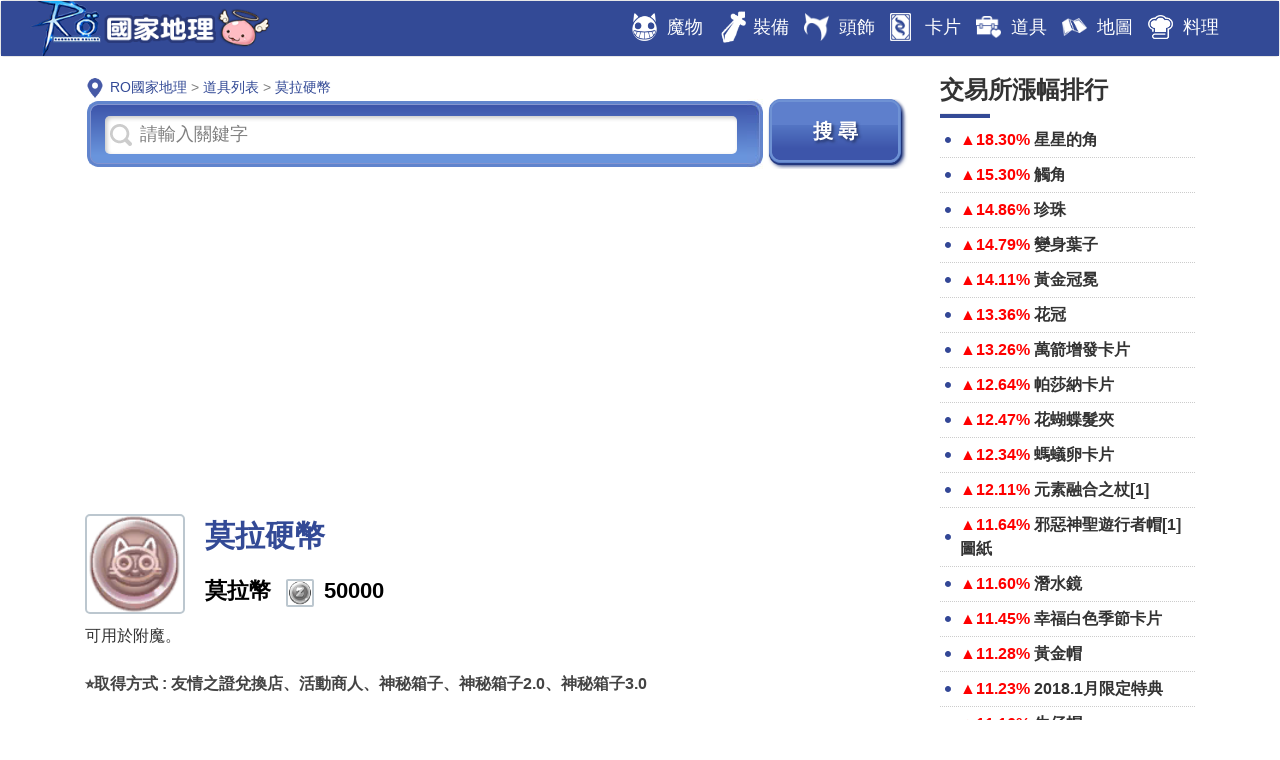

--- FILE ---
content_type: text/html; charset=utf-8
request_url: https://ngrodb.com/itemd.aspx?id=135
body_size: 4398
content:


<!DOCTYPE html>
<!--[if lt IE 7]>      <html class="no-js lt-ie9 lt-ie8 lt-ie7"> <![endif]-->
<!--[if IE 7]>         <html class="no-js lt-ie9 lt-ie8"> <![endif]-->
<!--[if IE 8]>         <html class="no-js lt-ie9"> <![endif]-->
<!--[if gt IE 8]><!-->
<html class="no-js">
<!--<![endif]-->
<head>
	<meta charset="utf-8">
	<meta http-equiv="X-UA-Compatible" content="IE=edge">
	<title>莫拉硬幣 - RO 道具 - 莫拉幣 - RO國家地理資料庫</title>
	<meta name="viewport" content="width=device-width, initial-scale=1">
	<meta name="description" content="莫拉硬幣 是RO手遊的道具，類別屬於莫拉幣，莫拉硬幣的商店價格為 : 50,000個Zeny，道具說明 : 可用於附魔。" />
	<meta name="keywords" content="RO手遊、莫拉硬幣、道具、莫拉幣" />
	<link href="https://ngrodb.com/itemd.aspx?id=135" rel="canonical" />

	<meta property="og:title" content="莫拉硬幣 - RO 道具 - 莫拉幣 - RO國家地理資料庫" />
	<meta property="og:image" content="/images/item_135.png" />
	<meta property="og:url" content="https://ngrodb.com/itemd.aspx?id=135" />
	<meta property="og:site_name" content="RO國家地理" />
	<meta property="og:description" content="莫拉硬幣 是RO手遊的道具，類別屬於莫拉幣，莫拉硬幣的商店價格為 : 50,000個Zeny，道具說明 : 可用於附魔。" />

	<link rel="shortcut icon" href="favicon.ico">
	<link rel="stylesheet" href="css/bootstrap.css">
	<link rel="stylesheet" href="css/style.css">

	<!-- FOR IE9 below -->
	<!--[if lt IE 9]>
	<script src="js/respond.min.js"></script>
	<![endif]-->
	<style>
	canvas{
		-moz-user-select: none;
		-webkit-user-select: none;
		-ms-user-select: none;
	}
	</style>

</head>
	<body>
	<header>
		 <div class="fluid-container">  <nav class="navbar navbar-default">  <div class="navbar-header"> <a href="#" class="js-fh5co-nav-toggle fh5co-nav-toggle" data-toggle="collapse" data-target="#navbar" aria-expanded="false" aria-controls="navbar"><i></i></a> <a class="navbar-brand" href="https://ngrodb.com">RO國家地理</a>  </div> <div id="navbar" class="navbar-collapse collapse"> <ul class="nav navbar-nav navbar-right"> <li><a href="monster.aspx"><span>魔物</span></a></li> <li><a href="equip.aspx" class="b11"><span>裝備</span></a></li> <li><a href="head.aspx" class="b3"><span>頭飾</span></a></li> <li><a href="card.aspx" class="b4"><span>卡片</span></a></li> <li><a href="item.aspx" class="b12"><span>道具</span></a></li> <li><a href="romap.aspx" class="b5"><span>地圖</span></a></li> <li><a href="cook.aspx" class="b6"><span>料理</span></a></li> </ul> </div> </nav> </div>
	</header>

	<!-- main content -->
	<section class="container list_page">
	<!-- main -->
		<div class="col-lg-9 main">
			<div class="route">
				<p><span itemscope itemtype="http://data-vocabulary.org/Breadcrumb"><a href="https://ngrodb.com/" itemprop="url"><span itemprop="title">RO國家地理</span></a></span> > <span itemscope itemtype="http://data-vocabulary.org/Breadcrumb"><a href="https://ngrodb.com/item.aspx" itemprop="url"><span itemprop="title">道具列表</span></a></span> > <span itemscope itemtype="http://data-vocabulary.org/Breadcrumb"><a href="https://ngrodb.com/itemd.aspx?id=135" itemprop="url"><span itemprop="title">莫拉硬幣</span></a></span>

				</p>
			</div>
			<!-- route end -->
			<div class="srch_bar">
				
				<form method="post" action="./itemd.aspx?id=135" id="form1">
<div class="aspNetHidden">

</div>

				<div class="bar">
					<input name="Search_C_T" type="text" value="請輸入關鍵字" id="Search_C_T" class="t1" onfocus="javascript:if (this.value ==&#39;請輸入關鍵字&#39;) this.value = &#39;&#39;;" onblur="javascript:if (this.value ==&#39;&#39;) this.value = &#39;請輸入關鍵字&#39;;" />
					<span>end</span>
				</div>
				<input type="submit" name="Search_C_btn" value="搜尋" onclick="return ChkData();" id="Search_C_btn" class="button" />
				
<div class="aspNetHidden">

	<input type="hidden" name="__VIEWSTATEGENERATOR" id="__VIEWSTATEGENERATOR" value="F3695EB5" />
	<input type="hidden" name="__EVENTVALIDATION" id="__EVENTVALIDATION" value="SexYB4Vj07fj+kELBlOn+cup9BPGs2F02g4KSvQSkI/ZSOfqzipwjiPxKlc96NgkmpYpFN6G3Z0U/wGRhCnIRV8Lbgw7/9xKeG43ypPfzn+AdJcI+mKtIb5sqLNX4TUtfi79Z/KoQcmkSstYee8YyQ==" />
</div><div class="aspNetHidden"><input type="hidden" name="__VIEWSTATE" id="__VIEWSTATE" value="JI2OlP0+ECR/P5BJyUZMql/3T4i9x/+WHOVoh57ll3Edi1HhxYQX5OKIEmXxoZCfG57FtE0kSt9kzUPHvR96WOJKzb4xmlXkDd0b1/PueuQ=" /></div></form>
			</div>
			<!-- srch_bar end -->
        <div class="clear"></div>
        	<br />
			
			<script async src="//pagead2.googlesyndication.com/pagead/js/adsbygoogle.js"></script> <!-- RO_auto_2 --> <ins class="adsbygoogle" 	 style="display:block" 	 data-ad-client="ca-pub-8334066462319549" 	 data-ad-slot="1888396045" 	 data-ad-format="auto"></ins> <script> 	(adsbygoogle = window.adsbygoogle || []).push({}); </script> 
			<br>

        
        <div class="detail">
		<ul class="wps"><li class="pic"><img src="images/item_135.png" alt="莫拉硬幣" style="border-color:#bcc7cf"></li><h1>莫拉硬幣</h1><br><br><li class="proper"><span>莫拉幣</span><img src="images/item_100.png" class="pic_s" alt = "商店Zeny" style="border:#bcc7cf 2px solid;border-radius:2px;"><span>50000</span></li><div class="clear"></div></ul><!-- 道具介紹 end -->

        <div class="des"><p>可用於附魔。</p></div>        

				

		<div class="drop3"><p>⭐取得方式 : 友情之證兌換店、活動商人、神秘箱子、神秘箱子2.0、神秘箱子3.0</p></div><!-- drop3 end --><div class="clear"></div>		

		

		

		
        
				 

		

		

				

			
			


		

		

		

        
        </div>
        <!-- detail end -->       
        
		 <br /><div class="ads"><script async src="//pagead2.googlesyndication.com/pagead/js/adsbygoogle.js"></script> <!-- RO_auto_2 --> <ins class="adsbygoogle" 	 style="display:block" 	 data-ad-client="ca-pub-8334066462319549" 	 data-ad-slot="1888396045" 	 data-ad-format="auto"></ins> <script> 	(adsbygoogle = window.adsbygoogle || []).push({}); </script></div> <br /> 

        
        </div><!-- main end -->
		<!-- SIDE -->
		<div class="col-lg-3 side">
			<div>
				
			</div>
			

			<div>
				<h3>交易所漲幅排行</h3><hr class="h_underline"><ul class="kw_list"><li><b><font color="ff0000">▲18.30% </font><a href="itemd.aspx?id=52307" title="查看星星的角的詳細資訊">星星的角</b></a></li><li><b><font color="ff0000">▲15.30% </font><a href="itemd.aspx?id=52303" title="查看觸角的詳細資訊">觸角</b></a></li><li><b><font color="ff0000">▲14.86% </font><a href="itemd.aspx?id=52309" title="查看珍珠的詳細資訊">珍珠</b></a></li><li><b><font color="ff0000">▲14.79% </font><a href="itemd.aspx?id=52301" title="查看變身葉子的詳細資訊">變身葉子</b></a></li><li><b><font color="ff0000">▲14.11% </font><a href="itemd.aspx?id=45024" title="查看黃金冠冕的詳細資訊">黃金冠冕</b></a></li><li><b><font color="ff0000">▲13.36% </font><a href="itemd.aspx?id=45048" title="查看花冠的詳細資訊">花冠</b></a></li><li><b><font color="ff0000">▲13.26% </font><a href="itemd.aspx?id=24053" title="查看萬箭增發卡片的詳細資訊">萬箭增發卡片</b></a></li><li><b><font color="ff0000">▲12.64% </font><a href="itemd.aspx?id=24004" title="查看帕莎納卡片的詳細資訊">帕莎納卡片</b></a></li><li><b><font color="ff0000">▲12.47% </font><a href="itemd.aspx?id=45190" title="查看花蝴蝶髮夾的詳細資訊">花蝴蝶髮夾</b></a></li><li><b><font color="ff0000">▲12.34% </font><a href="itemd.aspx?id=23203" title="查看螞蟻卵卡片的詳細資訊">螞蟻卵卡片</b></a></li><li><b><font color="ff0000">▲12.11% </font><a href="itemd.aspx?id=40633" title="查看元素融合之杖[1]的詳細資訊">元素融合之杖[1]</b></a></li><li><b><font color="ff0000">▲11.64% </font><a href="itemd.aspx?id=14149" title="查看邪惡神聖遊行者帽[1]圖紙的詳細資訊">邪惡神聖遊行者帽[1]圖紙</b></a></li><li><b><font color="ff0000">▲11.60% </font><a href="itemd.aspx?id=48558" title="查看潛水鏡的詳細資訊">潛水鏡</b></a></li><li><b><font color="ff0000">▲11.45% </font><a href="itemd.aspx?id=23107" title="查看幸福白色季節卡片的詳細資訊">幸福白色季節卡片</b></a></li><li><b><font color="ff0000">▲11.28% </font><a href="itemd.aspx?id=45007" title="查看黃金帽的詳細資訊">黃金帽</b></a></li><li><b><font color="ff0000">▲11.23% </font><a href="itemd.aspx?id=800201" title="查看2018.1月限定特典的詳細資訊">2018.1月限定特典</b></a></li><li><b><font color="ff0000">▲11.16% </font><a href="itemd.aspx?id=45012" title="查看牛仔帽的詳細資訊">牛仔帽</b></a></li><li><b><font color="ff0000">▲11.14% </font><a href="itemd.aspx?id=52315" title="查看龍鱗的詳細資訊">龍鱗</b></a></li><li><b><font color="ff0000">▲10.82% </font><a href="itemd.aspx?id=45064" title="查看蠟燭的詳細資訊">蠟燭</b></a></li><li><b><font color="ff0000">▲10.71% </font><a href="itemd.aspx?id=24011" title="查看刺蝟蟲卡片的詳細資訊">刺蝟蟲卡片</b></a></li></ul>
			</div>
			<div>
				<h3>交易所跌幅排行</h3><hr class="h_underline"><ul class="kw_list"><li><b><font color="#009900">▼11.58% </font><a href="itemd.aspx?id=14596" title="查看國王波利的憂鬱圖紙的詳細資訊">國王波利的憂鬱圖紙</b></a></li><li><b><font color="#009900">▼11.11% </font><a href="itemd.aspx?id=14059" title="查看婚禮頭紗圖紙的詳細資訊">婚禮頭紗圖紙</b></a></li><li><b><font color="#009900">▼11.07% </font><a href="itemd.aspx?id=14058" title="查看首領冠冕圖紙的詳細資訊">首領冠冕圖紙</b></a></li><li><b><font color="#009900">▼9.90% </font><a href="itemd.aspx?id=48585" title="查看艾希流蘇的詳細資訊">艾希流蘇</b></a></li><li><b><font color="#009900">▼9.72% </font><a href="itemd.aspx?id=45169" title="查看人馬宮王冠的詳細資訊">人馬宮王冠</b></a></li><li><b><font color="#009900">▼9.60% </font><a href="itemd.aspx?id=14169" title="查看人馬宮王冠圖紙的詳細資訊">人馬宮王冠圖紙</b></a></li><li><b><font color="#009900">▼9.57% </font><a href="itemd.aspx?id=41842" title="查看星界·天命者的詳細資訊">星界·天命者</b></a></li><li><b><font color="#009900">▼8.73% </font><a href="itemd.aspx?id=14134" title="查看能量探測器圖紙的詳細資訊">能量探測器圖紙</b></a></li><li><b><font color="#009900">▼8.35% </font><a href="itemd.aspx?id=14220" title="查看寶瓶宮寶冠[1]圖紙的詳細資訊">寶瓶宮寶冠[1]圖紙</b></a></li><li><b><font color="#009900">▼7.99% </font><a href="itemd.aspx?id=17515" title="查看黃鳳蝶翅膀圖紙的詳細資訊">黃鳳蝶翅膀圖紙</b></a></li><li><b><font color="#009900">▼7.73% </font><a href="itemd.aspx?id=40029" title="查看星界·奪魂者的詳細資訊">星界·奪魂者</b></a></li><li><b><font color="#009900">▼7.57% </font><a href="itemd.aspx?id=45164" title="查看獅子宮王冠的詳細資訊">獅子宮王冠</b></a></li><li><b><font color="#009900">▼7.40% </font><a href="itemd.aspx?id=14164" title="查看獅子宮王冠圖紙的詳細資訊">獅子宮王冠圖紙</b></a></li><li><b><font color="#009900">▼7.29% </font><a href="itemd.aspx?id=1000011" title="查看兔子頭套[1]圖紙的詳細資訊">兔子頭套[1]圖紙</b></a></li><li><b><font color="#009900">▼7.15% </font><a href="itemd.aspx?id=24045" title="查看狂暴野貓★卡片的詳細資訊">狂暴野貓★卡片</b></a></li><li><b><font color="#009900">▼7.12% </font><a href="itemd.aspx?id=40730" title="查看真·逗貓棒[1]的詳細資訊">真·逗貓棒[1]</b></a></li><li><b><font color="#009900">▼7.12% </font><a href="itemd.aspx?id=140730" title="查看真·逗貓棒[2]的詳細資訊">真·逗貓棒[2]</b></a></li><li><b><font color="#009900">▼6.96% </font><a href="itemd.aspx?id=14182" title="查看石心[1]圖紙的詳細資訊">石心[1]圖紙</b></a></li><li><b><font color="#009900">▼6.94% </font><a href="itemd.aspx?id=145220" title="查看寶瓶宮寶冠[1]的詳細資訊">寶瓶宮寶冠[1]</b></a></li><li><b><font color="#009900">▼6.15% </font><a href="itemd.aspx?id=24012" title="查看卡浩卡片的詳細資訊">卡浩卡片</b></a></li></ul>
			</div>
		</div>
		<!-- side end -->
        
    </section>


       

<div id="gotop"><img src="images/gotop.png"></div><footer><div><div class="col-md-12 f_txt"><p>本網站資料圖片由熱愛RO手遊的玩家(壯壯小跟班，公會 : RO國家地理，常駐世界線2e)收集整理</p><p class="cr">所有資料圖片版權為 <a href="http://www.gravity.co.kr/tc/" target="_blank">Gravity</a>、<a href="https://www.gnjoy.com.tw/" target="_blank">GNJOY</a>、<a href="https://www.xd.com/" target="_blank">心動網路</a> 所有</p></div></div></footer>

	<script type="text/javascript">
		var my_window_top = 0;
		var my_window_height = 0;
	</script>
	<!-- jQuery -->
	<script src="js/jquery.min.js"></script>
	<!-- jQuery Easing -->
	<script src="js/jquery.easing.1.3.js"></script>
	<!-- Bootstrap -->
	<script src="js/bootstrap.min.js"></script>
	<!-- autocomplete -->
	<script src="js/jquery.autocomplete.min.js"></script>
	<!-- Main JS (Do not remove) -->
	<script src="js/main.js"></script>
	<!-- Modernizr JS -->
	<script src="js/modernizr-2.6.2.min.js"></script>
	<!-- Include jQuery Popup Overlay -->
	<script src="js/jquery.popupoverlay_abs.js"></script>
	
	<script src="js/utils.js"></script>

	
		

	<script type="text/javascript">
		function ChkData() {
			if ($("#Search_C_T").val() == "請輸入關鍵字" || $("#Search_C_T").val() == "" || $("#Search_C_T").val().replace(' ', '') == "") {
				alert("請輸入關鍵字");
				return false;
			} else {
				//location.href = 'search.aspx?q=' + encodeURI($("#Search_C_T").val());
				return true;
			}

		}
	</script>
	<!-- Global site tag (gtag.js) - Google Analytics -->
	<script async src="https://www.googletagmanager.com/gtag/js?id=UA-120536443-1"></script>
	<script>
		window.dataLayer = window.dataLayer || [];
		function gtag() { dataLayer.push(arguments); }
		gtag('js', new Date());

		gtag('config', 'UA-120536443-1');
	</script>

<script defer src="https://static.cloudflareinsights.com/beacon.min.js/vcd15cbe7772f49c399c6a5babf22c1241717689176015" integrity="sha512-ZpsOmlRQV6y907TI0dKBHq9Md29nnaEIPlkf84rnaERnq6zvWvPUqr2ft8M1aS28oN72PdrCzSjY4U6VaAw1EQ==" data-cf-beacon='{"version":"2024.11.0","token":"609130e4c0c448fe9e7c6d65113a55ed","r":1,"server_timing":{"name":{"cfCacheStatus":true,"cfEdge":true,"cfExtPri":true,"cfL4":true,"cfOrigin":true,"cfSpeedBrain":true},"location_startswith":null}}' crossorigin="anonymous"></script>
</body>
</html>

--- FILE ---
content_type: text/html; charset=utf-8
request_url: https://www.google.com/recaptcha/api2/aframe
body_size: 267
content:
<!DOCTYPE HTML><html><head><meta http-equiv="content-type" content="text/html; charset=UTF-8"></head><body><script nonce="vgx8bHbDFqonPBzxlkaUvA">/** Anti-fraud and anti-abuse applications only. See google.com/recaptcha */ try{var clients={'sodar':'https://pagead2.googlesyndication.com/pagead/sodar?'};window.addEventListener("message",function(a){try{if(a.source===window.parent){var b=JSON.parse(a.data);var c=clients[b['id']];if(c){var d=document.createElement('img');d.src=c+b['params']+'&rc='+(localStorage.getItem("rc::a")?sessionStorage.getItem("rc::b"):"");window.document.body.appendChild(d);sessionStorage.setItem("rc::e",parseInt(sessionStorage.getItem("rc::e")||0)+1);localStorage.setItem("rc::h",'1768999385572');}}}catch(b){}});window.parent.postMessage("_grecaptcha_ready", "*");}catch(b){}</script></body></html>